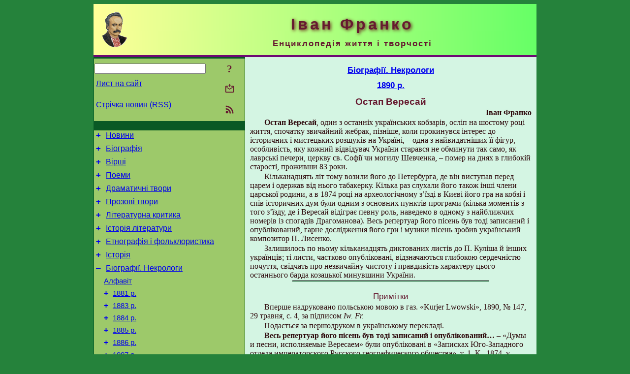

--- FILE ---
content_type: text/html; charset=utf-8
request_url: https://i-franko.name/uk/BioStudies/1890/OstapVeresaj.html
body_size: 8471
content:
<!DOCTYPE html>
<html lang="uk">
<head>
<!-- Global site tag (gtag.js) - Google Analytics -->
<script async src="https://www.googletagmanager.com/gtag/js?id=UA-3035925-12"></script>
<script>
 window.dataLayer = window.dataLayer || [];
 function gtag(){dataLayer.push(arguments);}
 gtag('js', new Date());
 gtag('config', 'UA-3035925-12');
</script>
<script async src="//pagead2.googlesyndication.com/pagead/js/adsbygoogle.js"></script>
<script>
(adsbygoogle = window.adsbygoogle || []).push({
google_ad_client: "pub-3960713518170830",
enable_page_level_ads: true
});
</script>
<meta http-equiv="Content-Type" content="text/html; charset=utf-8" />
<meta name="viewport" content="width=device-width, initial-scale=1">
<meta name="generator" content="Smereka 4.3" />
<meta name="author" content="M.Zharkikh" />
<!-- Begin section WinTitle -->
<title>Іван Франко – Остап Вересай</title>
<!-- End section WinTitle -->
<meta name="description" content="Його гра на кобзі і спів історичних дум були одним з основних пунктів програми. Весь репертуар його пісень був тоді записаний і опублікований." />
<link rel="shortcut icon" media="all" href="/files/IFranko/favicon.ico" type="image/x-icon" />
<link rel="icon" media="all" href="/files/IFranko/favicon.ico" type="image/x-icon" />
<!-- Begin section ResponsiveCSS -->
<style>
/* Common Smereka responsive design styles
Inspired with W3.css ver 4.12 */

@media (min-width: 900px) {
.w3-modal-content {width:800px!important;}
.w3-hide-large {display:none!important;}
#LeftCell {width: 308px;}
}

@media (max-width: 899px) {
#LeftCell {display: none;}
#DocContainer {max-width: 600px!important;}
}
</style>
<!-- End section ResponsiveCSS -->
<link rel="StyleSheet" type="text/css" href="/files/IFranko/site.css" />
<script src="/files/common/jscripts/common.js"></script>
<!-- Begin section AdditionalJS -->
<!-- End section AdditionalJS -->
<script>
var LACopyFail = 'Скористайтесь локальним меню для копіювання';
var LATempText = 'Запит обробляється...';
var LATEMsg = 'Фрагмент тексту, в якому Ви помітили помилку:%n%s%n%nВідправити повідомлення редактору сайта?';
var LATENote = 'Виділено занадто довгий текст.%nВиділіть не більше %s символів.';
var LABmkA = 'Номер рядка (абзаца)';
var LABmkB = 'Копіювати URL рядка (абзаца) в буфер обміну';
var LABmkC = 'Встановити закладку на цей рядок (абзац)';
var LABmkD = 'К';
var LABmkD2 = 'З';
var LAShareText = 'Поділитись у ';
var LAPublText = 'Опублікувати в ';
var LAAddBmkText = 'Додати закладку в ';
var LACVMsg = 'Поле «%s» є обов’язковим';
var DoLoadFunc = null;
var HelperRunOnce = 0;
var FocusId = null;
var CurrentNodeId = 284727;
var CurrentLang = 'uk';
var CurrentMode = '';
var GlobalSearchMode = 'SmerekaSE';
window.google_analytics_uacct = 'UA-3035925-12';

function CopyToClipboard(str) {
//This is NOT work while in separate file, but work when insert in HTML.
	if (window.clipboardData) { // IE
		window.clipboardData.setData('text', str);
	} else { // all except Safari
	// http://jsfiddle.net/jdhenckel/km7prgv4/3
		function listener(e) {
		e.clipboardData.setData("text/html", str);
		e.clipboardData.setData("text/plain", str);
		e.preventDefault();
		}
		document.addEventListener("copy", listener);
		try {
			var Res = document.execCommand('copy');
			if (!Res) { // no way in Safari!
				alert(LACopyFail);
			}
		}
		catch (err) {
			alert(LACopyFail);
		}
		document.removeEventListener("copy", listener);
	}
}; // CopyToClipboard
</script>

<link rel="canonical" href="/uk/BioStudies/1890/OstapVeresaj.html" />
</head>
<body class="DocBody" onload="DoLoad()">
<div id="DocContainer">
<!-- Begin section PreHeader -->
<!-- End section PreHeader -->
<header>
<!-- Begin section PageHeader -->
<table id="InnerDocHdr">
<tr>
<td style="vertical-align: middle; width: 12px" class="w3-hide-large">
<button id="MenuBtn" class="w3-button" title="Відкрити ліву панель інструментів / навігації" onclick="ToggleLeftPanel(1)">☰</button>
</td>
<td style="vertical-align: middle; padding-left: 5px; padding-right: 5px">
<a href="/"><img src="https://www.i-franko.name/files/IFranko/design/logos.png" alt="Початкова сторінка" title="Початкова сторінка" class="w3-image"></a>
</td>
<td>
<!-- Begin section HeaderInfo -->
<p id="SiteTitle" class="DocHeader">
	Іван Франко
</p>
<p id="SiteSubtitle" class="InternalHeader2">
	Енциклопедія життя і творчості
</p>
<!-- End section HeaderInfo -->
</td>
</tr>
</table>
<!-- End section PageHeader -->
</header>
<main>
<div id="InfoPanel" class="w3-modal" style="display: none;">
<div id="InfoPanelCnt" class="w3-modal-content">
<p class="BodyRight" onclick="ClosePanel()"><button class="w3-button CloseBtn" style="background-color: transparent!important" title="Esc - закрити" onclick="ClosePanel()">X</button></p>
<!-- Begin section InfoPanel -->
<div id="MessageForm" style="display: none; min-width: 400px; padding-bottom: 16px;">
<h2 style="margin-top: 0px">
	Лист на сайт
</h2>
<form name="MailForm" action="#" onsubmit="return SendMailMsg();">
<table class="CenteredBlock BTNoIndent">
	<tr>
		<td>
			<label for="SenderName">П.І.Б.</label> (<span id="SenderName_Place">0/64</span>)
		</td>
		<td>
			<input type="text" id="SenderName" maxlength="32" value="" style="width: 100%" onkeyup="return DoKeyUp(this, 64)" />
		</td>
	</tr>
	<tr>
		<td>
			<label for="Contact">Е-адреса</label> (<span id="Contact_Place">0/64</span>)
		</td>
		<td>
			<input type="text" id="Contact" maxlength="32" value="" style="width: 100%" onkeyup="return DoKeyUp(this, 64)" />
		</td>
	</tr>
	<tr>
	 <td colspan="2">
			<p class="BTNoIndent">
				<label for="MsgText">Повідомлення</label> (<span id="MsgText_Place">0/1000</span>)<br>
				<textarea id="MsgText" rows="8" style=" width: 100%" onkeyup="return DoKeyUp(this, 1000)"></textarea>
			</p>
	 </td>
	</tr>
	<tr style="vertical-align: bottom;">
		<td style="text-align: center;" id="NumberSign">
		</td>
		<td>
			<input type="submit" value="Надіслати" onclick="return CheckValues({'SenderName' : 'П.І.Б.', 'Contact' : 'Е-адреса / телефон', 'MsgText' : 'Повідомлення', 'Number' : 'Число'});">
			<input type="reset" value="Скасувати">
		</td>
	</tr>
</table>
<input type="hidden" id="Referer" name="Referer" value="">
</form>
</div>

<div id="Search" class="CenteredBlock" style="display: none; min-width: 400px; max-width: 600px; padding-bottom: 16px;">
<h2 style="margin-top: 0px">
	Пошук по розділу сайта <b><i>Остап Вересай</i></b>
</h2>
<table class="CenteredBlock">
<tr>
<td>
<input type="text" maxlength="255" value="" id="SearchTerm2" style="width: 240px;" title="[Alt + Shift + F] Введіть пошуковий вираз + Enter" onkeypress="SearchKeyPress(event, 'SearchTerm2')"/>
</td>
<td>
<div class="w3-button" title="Пошук по розділу" style="cursor: pointer;" onclick="SiteSearchSM('SearchTerm2');"><div class="SearchBtn ToolBtnColor">?</div></div>
</td>
<td class="BTNoIndent">
<a href="#" onclick="ToggleBlock('SearchAddParam')">Налаштування…</a>
</td>
</tr>
</table>
<div id="SearchAddParam" style="display: none">
<table class="CenteredBlock SearchAddParam">
<tr style="vertical-align: top">
	<td class="BTNoIndent">
		<input type="checkbox" id="CaseSensitive" /> <label for="CaseSensitive">З урахуванням регістру</label><br />
		<b>Поля</b>:<br />
		<input type="radio" id="FindAttrFieldAll" name="FindAttrField" value="TitleCode" checked="checked"/> <label for="FindAttrFieldAll">Скрізь</label><br />
		<input type="radio" id="FindAttrFieldTitle" name="FindAttrField" value="DocTitle" /> <label for="FindAttrFieldTitle">Тільки в заголовках</label><br />
		<input type="radio" id="FindAttrFieldText" name="FindAttrField" value="HTMLCode" /> <label for="FindAttrFieldText">Тільки в текстах</label>
	</td>
	<td class="BTNoIndent" style="padding-left: 16px">
		<b>Частина слова</b>:<br />
		<input type="radio" id="FindWordPtany" name="FindWordPt" value="any" checked="checked"/> <label for="FindWordPtany">будь-яка</label><br />
		<input type="radio" id="FindWordPtwhole" name="FindWordPt" value="whole" /> <label for="FindWordPtwhole">ціле слово</label><br />
		<input type="radio" id="FindWordPtbegin" name="FindWordPt" value="begin" /> <label for="FindWordPtbegin">початок</label><br />
		<input type="radio" id="FindWordPtend" name="FindWordPt" value="end" /> <label for="FindWordPtend">кінець</label>
	</td>
</tr>
</table>
</div>
<div id="SearchOutput">
</div>
<p class="BF BodyCenter">
	Не знайшли потрібного?
</p>
<p class="BodyCenter">
	1) Змініть пошуковий вираз та / або додаткові налаштування пошуку;
</p>
<p class="BodyCenter">
	2) Шукайте в іншому розділі сайту;
</p>
<p class="BodyCenter">
	3) Скористайтесь пошуком Google <b>по всьому сайту</b>:
</p>
<table id="GSearch" class="CenteredBlock" style="margin-bottom: 8px">
<tr>
<td>
<input type="text" maxlength="255" value="" id="GSearchTerm" style="width: 140px;" onkeypress="SearchKeyPress(event, 'GSearchTerm', 'GoogleSE')"/>
</td>
<td class="BodyCenter">
<input type="button" title="Пошук Google" value="Go[ogle]" onclick="SiteSearchGoogle('GSearchTerm');" />
</td>
</tr>
</table>
</div>

<div id="InfoPanelStuff" style="display: none">
</div>

<div id="BackLinks" class="CenteredBlock" style="display: none; min-width: 400px; max-width: 600px; padding-bottom: 16px;">
<h2 style="margin-top: 0px">
	Посилання на сторінку сайта <b><i>Остап Вересай</i></b>
</h2>
<div id="BackLinksOutput">
</div>
</div>

<!-- End section InfoPanel -->
</div>
</div>
<div id="LeftPanelFloat" style="display: none" class="w3-hide-large">
</div>
<table class="StuffTable">
<tr>
<td id="LeftCell">
<p class="BodyRight" onclick="ToggleLeftPanel(0)"><button class="w3-button w3-hide-large CloseBtn" style="background-color: transparent!important" title="Esc - закрити" onclick="ToggleLeftPanel(0)">X</button></p>
<!-- Begin section ToolBlockResponsible -->
<table class="w3-table ToolBlock">
	<tr>
		<td>
			<input type="text" maxlength="255" value="" id="SearchTerm" style="width: 100%" title="[Alt + Shift + F] Введіть пошуковий вираз" onkeypress="SearchKeyPress(event, 'SearchTerm')"/>
		</td>
		<td style="text-align: right">
			<div class="w3-button" title="Пошук" onclick="SiteSearchSM('SearchTerm');">
<div class="SearchBtn ToolBtnColor">?</div>
			</div>
		</td>
	</tr>
	<tr>
		<td class="Menu0"><a href="#" onclick="MailToEditor()">Лист на сайт</a></td>
		<td style="text-align: right">
			<div class="w3-button" title="Лист на сайт" onclick="MailToEditor()">
<svg id="MailIcon" viewBox="0 0 24 24" width="27" height="21">
<polygon class="ToolBtnColor" points="19,8.6 12,13 5,8.6 5,10.6 12,15 19,10.6"></polygon>
<path class="ToolBtnColor" d="M20,6h-3.2l-1.5,2H20v12H4V8h4.7L7.2,6H4C2.9,6,2,6.9,2,8v12c0,1.1,0.9,2,2,2h16c1.1,0,2-0.9,2-2V8C22,6.9,21.1,6,20,6z"></path>
<polygon class="ToolBtnColor" points="9,5 11,5 11,2 13,2 13,5 15,5 12,9"></polygon>
</svg>
			</div>
		</td>
	</tr>
	<tr>
		<td class="Menu0"><a href="/uk/xml/rss.xml">Стрічка новин (RSS)</a></td>
		<td style="text-align: right">
			<div class="w3-button" title="Стрічка новин (RSS 2.0)"><a href="/uk/xml/rss.xml">
<svg id="RSSicon" viewBox="0 0 8 8" width="27" height="21">
 <circle class="ToolBtnColor" cx="2" cy="6" r="1"></circle>
 <path class="ToolBtnColor" d="m 1,4 a 3,3 0 0 1 3,3 h 1 a 4,4 0 0 0 -4,-4 z"></path>
 <path class="ToolBtnColor" d="m 1,2 a 5,5 0 0 1 5,5 h 1 a 6,6 0 0 0 -6,-6 z"></path>
</svg>
			</a></div>
		</td>
	</tr>

</table>

<!-- End section ToolBlockResponsible -->
<!-- Begin section ToolBlockDivider -->
<!-- End section ToolBlockDivider -->
<aside>
<!-- Begin section SydNal -->
<script async src="https://pagead2.googlesyndication.com/pagead/js/adsbygoogle.js?client=ca-pub-3960713518170830"
 crossorigin="anonymous"></script>
<!-- 300x250, created 6/18/09 -->
<ins class="adsbygoogle"
 style="style="display:inline-block;width:300px;height:250px""
 data-ad-client="ca-pub-3960713518170830"
 data-ad-slot="6772614692"></ins>
<script>
 (adsbygoogle = window.adsbygoogle || []).push({});
</script>
<!-- End section SydNal -->
<!--LinkPlace1-->
</aside>
<nav>
<!-- Begin section Inspector -->
<!-- Inspector begin -->
<div class="TreeDiv">
	<p class="Menu0" style="margin-left: 0px">
		<span class="TreeMarker"><a href="/uk/News.html" class="TreeMarkerLink">+</a>&nbsp;</span><a href="/uk/News.html">Новини</a>
	</p>
	<p class="Menu0" style="margin-left: 0px">
		<span class="TreeMarker"><a href="/uk/Biography.html" class="TreeMarkerLink">+</a>&nbsp;</span><a href="/uk/Biography.html">Біографія</a>
	</p>
	<p class="Menu0" style="margin-left: 0px">
		<span class="TreeMarker"><a href="/uk/Verses.html" class="TreeMarkerLink">+</a>&nbsp;</span><a href="/uk/Verses.html">Вірші</a>
	</p>
	<p class="Menu0" style="margin-left: 0px">
		<span class="TreeMarker"><a href="/uk/Poems.html" class="TreeMarkerLink">+</a>&nbsp;</span><a href="/uk/Poems.html">Поеми</a>
	</p>
	<p class="Menu0" style="margin-left: 0px">
		<span class="TreeMarker"><a href="/uk/Dramas.html" class="TreeMarkerLink">+</a>&nbsp;</span><a href="/uk/Dramas.html">Драматичні твори</a>
	</p>
	<p class="Menu0" style="margin-left: 0px">
		<span class="TreeMarker"><a href="/uk/Prose.html" class="TreeMarkerLink">+</a>&nbsp;</span><a href="/uk/Prose.html">Прозові твори</a>
	</p>
	<p class="Menu0" style="margin-left: 0px">
		<span class="TreeMarker"><a href="/uk/LitCriticism.html" class="TreeMarkerLink">+</a>&nbsp;</span><a href="/uk/LitCriticism.html">Літературна критика</a>
	</p>
	<p class="Menu0" style="margin-left: 0px">
		<span class="TreeMarker"><a href="/uk/HistLit.html" class="TreeMarkerLink">+</a>&nbsp;</span><a href="/uk/HistLit.html">Історія літератури</a>
	</p>
	<p class="Menu0" style="margin-left: 0px">
		<span class="TreeMarker"><a href="/uk/Folklore.html" class="TreeMarkerLink">+</a>&nbsp;</span><a href="/uk/Folklore.html">Етнографія і фольклористика</a>
	</p>
	<p class="Menu0" style="margin-left: 0px">
		<span class="TreeMarker"><a href="/uk/History.html" class="TreeMarkerLink">+</a>&nbsp;</span><a href="/uk/History.html">Історія</a>
	</p>
	<p class="Menu0" style="margin-left: 0px">
		<span class="TreeMarker"><a href="/uk/BioStudies.html" class="TreeMarkerLink">–</a>&nbsp;</span><a href="/uk/BioStudies.html">Біографії. Некрологи</a>
	</p>
	<p class="Menu1" style="margin-left: 20px">
		<span class="TreeMarker"></span><a href="/uk/BioStudies/AlphaIndex.html">Алфавіт</a>
	</p>
	<p class="Menu1" style="margin-left: 20px">
		<span class="TreeMarker"><a href="/uk/BioStudies/1881.html" class="TreeMarkerLink">+</a>&nbsp;</span><a href="/uk/BioStudies/1881.html">1881 р.</a>
	</p>
	<p class="Menu1" style="margin-left: 20px">
		<span class="TreeMarker"><a href="/uk/BioStudies/1883.html" class="TreeMarkerLink">+</a>&nbsp;</span><a href="/uk/BioStudies/1883.html">1883 р.</a>
	</p>
	<p class="Menu1" style="margin-left: 20px">
		<span class="TreeMarker"><a href="/uk/BioStudies/1884.html" class="TreeMarkerLink">+</a>&nbsp;</span><a href="/uk/BioStudies/1884.html">1884 р.</a>
	</p>
	<p class="Menu1" style="margin-left: 20px">
		<span class="TreeMarker"><a href="/uk/BioStudies/1885.html" class="TreeMarkerLink">+</a>&nbsp;</span><a href="/uk/BioStudies/1885.html">1885 р.</a>
	</p>
	<p class="Menu1" style="margin-left: 20px">
		<span class="TreeMarker"><a href="/uk/BioStudies/1886.html" class="TreeMarkerLink">+</a>&nbsp;</span><a href="/uk/BioStudies/1886.html">1886 р.</a>
	</p>
	<p class="Menu1" style="margin-left: 20px">
		<span class="TreeMarker"><a href="/uk/BioStudies/1887.html" class="TreeMarkerLink">+</a>&nbsp;</span><a href="/uk/BioStudies/1887.html">1887 р.</a>
	</p>
	<p class="Menu1" style="margin-left: 20px">
		<span class="TreeMarker"><a href="/uk/BioStudies/1888.html" class="TreeMarkerLink">+</a>&nbsp;</span><a href="/uk/BioStudies/1888.html">1888 р.</a>
	</p>
	<p class="Menu1" style="margin-left: 20px">
		<span class="TreeMarker"><a href="/uk/BioStudies/1889.html" class="TreeMarkerLink">+</a>&nbsp;</span><a href="/uk/BioStudies/1889.html">1889 р.</a>
	</p>
	<p class="Menu1" style="margin-left: 20px">
		<span class="TreeMarker"><a href="/uk/BioStudies/1890.html" class="TreeMarkerLink">–</a>&nbsp;</span><a href="/uk/BioStudies/1890.html">1890 р.</a>
	</p>
	<p class="MenuSel" style="margin-left: 40px">
		<span class="TreeMarker"></span><a href="/uk/BioStudies/1890/OstapVeresaj.html">Остап Вересай</a>
	</p>
	<p class="Menu1" style="margin-left: 20px">
		<span class="TreeMarker"><a href="/uk/BioStudies/1891.html" class="TreeMarkerLink">+</a>&nbsp;</span><a href="/uk/BioStudies/1891.html">1891 р.</a>
	</p>
	<p class="Menu1" style="margin-left: 20px">
		<span class="TreeMarker"><a href="/uk/BioStudies/1892.html" class="TreeMarkerLink">+</a>&nbsp;</span><a href="/uk/BioStudies/1892.html">1892 р.</a>
	</p>
	<p class="Menu1" style="margin-left: 20px">
		<span class="TreeMarker"><a href="/uk/BioStudies/1893.html" class="TreeMarkerLink">+</a>&nbsp;</span><a href="/uk/BioStudies/1893.html">1893 р.</a>
	</p>
	<p class="Menu1" style="margin-left: 20px">
		<span class="TreeMarker"><a href="/uk/BioStudies/1894.html" class="TreeMarkerLink">+</a>&nbsp;</span><a href="/uk/BioStudies/1894.html">1894 р.</a>
	</p>
	<p class="Menu1" style="margin-left: 20px">
		<span class="TreeMarker"><a href="/uk/BioStudies/1895.html" class="TreeMarkerLink">+</a>&nbsp;</span><a href="/uk/BioStudies/1895.html">1895 р.</a>
	</p>
	<p class="Menu1" style="margin-left: 20px">
		<span class="TreeMarker"><a href="/uk/BioStudies/1896.html" class="TreeMarkerLink">+</a>&nbsp;</span><a href="/uk/BioStudies/1896.html">1896 р.</a>
	</p>
	<p class="Menu1" style="margin-left: 20px">
		<span class="TreeMarker"><a href="/uk/BioStudies/1897.html" class="TreeMarkerLink">+</a>&nbsp;</span><a href="/uk/BioStudies/1897.html">1897 р.</a>
	</p>
	<p class="Menu1" style="margin-left: 20px">
		<span class="TreeMarker"><a href="/uk/BioStudies/1898.html" class="TreeMarkerLink">+</a>&nbsp;</span><a href="/uk/BioStudies/1898.html">1898 р.</a>
	</p>
	<p class="Menu1" style="margin-left: 20px">
		<span class="TreeMarker"><a href="/uk/BioStudies/1899.html" class="TreeMarkerLink">+</a>&nbsp;</span><a href="/uk/BioStudies/1899.html">1899 р.</a>
	</p>
	<p class="Menu1" style="margin-left: 20px">
		<span class="TreeMarker"><a href="/uk/BioStudies/1900.html" class="TreeMarkerLink">+</a>&nbsp;</span><a href="/uk/BioStudies/1900.html">1900 р.</a>
	</p>
	<p class="Menu1" style="margin-left: 20px">
		<span class="TreeMarker"><a href="/uk/BioStudies/1901.html" class="TreeMarkerLink">+</a>&nbsp;</span><a href="/uk/BioStudies/1901.html">1901 р.</a>
	</p>
	<p class="Menu1" style="margin-left: 20px">
		<span class="TreeMarker"><a href="/uk/BioStudies/1902.html" class="TreeMarkerLink">+</a>&nbsp;</span><a href="/uk/BioStudies/1902.html">1902 р.</a>
	</p>
	<p class="Menu1" style="margin-left: 20px">
		<span class="TreeMarker"><a href="/uk/BioStudies/1903.html" class="TreeMarkerLink">+</a>&nbsp;</span><a href="/uk/BioStudies/1903.html">1903 р.</a>
	</p>
	<p class="Menu1" style="margin-left: 20px">
		<span class="TreeMarker"><a href="/uk/BioStudies/1904.html" class="TreeMarkerLink">+</a>&nbsp;</span><a href="/uk/BioStudies/1904.html">1904 р.</a>
	</p>
	<p class="Menu1" style="margin-left: 20px">
		<span class="TreeMarker"><a href="/uk/BioStudies/1905.html" class="TreeMarkerLink">+</a>&nbsp;</span><a href="/uk/BioStudies/1905.html">1905 р.</a>
	</p>
	<p class="Menu1" style="margin-left: 20px">
		<span class="TreeMarker"><a href="/uk/BioStudies/1911.html" class="TreeMarkerLink">+</a>&nbsp;</span><a href="/uk/BioStudies/1911.html">1911 р.</a>
	</p>
	<p class="Menu1" style="margin-left: 20px">
		<span class="TreeMarker"><a href="/uk/BioStudies/1913.html" class="TreeMarkerLink">+</a>&nbsp;</span><a href="/uk/BioStudies/1913.html">1913 р.</a>
	</p>
	<p class="Menu0" style="margin-left: 0px">
		<span class="TreeMarker"><a href="/uk/Publicistics.html" class="TreeMarkerLink">+</a>&nbsp;</span><a href="/uk/Publicistics.html">Публіцистика</a>
	</p>
	<p class="Menu0" style="margin-left: 0px">
		<span class="TreeMarker"><a href="/uk/Misc.html" class="TreeMarkerLink">+</a>&nbsp;</span><a href="/uk/Misc.html">Інші твори</a>
	</p>
	<p class="Menu0" style="margin-left: 0px">
		<span class="TreeMarker"><a href="/uk/Transl.html" class="TreeMarkerLink">+</a>&nbsp;</span><a href="/uk/Transl.html">Переклади</a>
	</p>
	<p class="Menu0" style="margin-left: 0px">
		<span class="TreeMarker"><a href="/uk/Corresp.html" class="TreeMarkerLink">+</a>&nbsp;</span><a href="/uk/Corresp.html">Листи Івана Франка</a>
	</p>
	<p class="Menu0" style="margin-left: 0px">
		<span class="TreeMarker"><a href="/uk/Gallery.html" class="TreeMarkerLink">+</a>&nbsp;</span><a href="/uk/Gallery.html">Галерея</a>
	</p>
	<p class="Menu0" style="margin-left: 0px">
		<span class="TreeMarker"><a href="/uk/Studies.html" class="TreeMarkerLink">+</a>&nbsp;</span><a href="/uk/Studies.html">Дослідження</a>
	</p>
	<p class="Menu0" style="margin-left: 0px">
		<span class="TreeMarker"></span><a href="/uk/ForChildren.html">Дітям</a>
	</p>
	<p class="Menu0" style="margin-left: 0px">
		<span class="TreeMarker"></span><a href="/uk/ForPupils.html">Школярам</a>
	</p>
</div>
<!-- Inspector end -->

<!-- End section Inspector -->
</nav>
<aside>
<!--LinkPlace0-->
</aside>
</td>
<td id="StuffCell">
<!-- Begin section StuffCell -->
<!-- Begin section TrackBar -->
<nav>
<table class="TrackBar w3-table">
	<tr>
		<td style="text-align: left; margin-left: 1em;">
			<!-- StdEditorBar start -->


<!-- StdEditorBar end -->
		</td>
		<td style="text-align: right; vertical-align: middle; margin-right: 1em; white-space:nowrap;">
			<script>
var FPBStyle = 'inline-block';
</script>
<div id="FPanelBtn" class="w3-button ToolBtnColor" style="display: none; cursor: pointer" title="Плаваюча панель" onclick="DisplayFloatPanel()"><div class="SearchBtn" >&#9788;</div></div>

		</td>
	</tr>
</table>
</nav>
<!-- End section TrackBar -->
<nav>
<h2>
	<a href="/uk/BioStudies.html">Біографії. Некрологи</a>
</h2>
<h2>
	<a href="/uk/BioStudies/1890.html">1890 р.</a>
</h2>

</nav>
<article>
<header>
<!-- Begin section DocTitle -->
<h1>
	Остап Вересай
</h1>
<!-- End section DocTitle -->
</header>
<!-- Begin section Author -->
<p class="AuthorArt">
	Іван Франко
</p>
<!-- End section Author -->
<!-- Begin section MainContent -->
<p class="BT" id="Line1" ondblclick="BmkP(this)">
	<b>Остап Вересай</b>, один з останніх українських кобзарів, осліп на шостому році життя, спочатку звичайний жебрак, пізніше, коли прокинувся інтерес до історичних і мистецьких розшуків на Україні, – одна з найвидатніших її фігур, особливість, яку кожний відвідувач України старався не обминути так само, як лаврські печери, церкву св. Софії чи могилу Шевченка, – помер на днях в глибокій старості, проживши 83 роки.
</p>
<p class="BT" id="Line2" ondblclick="BmkP(this)">
	Кільканадцять літ тому возили його до Петербурга, де він виступав перед царем і одержав від нього табакерку. Кілька раз слухали його також інші члени царської родини, а в 1874 році на археологічному з’їзді в Києві його гра на кобзі і спів історичних дум були одним з основних пунктів програми (кілька моментів з того з’їзду, де і Вересай відіграє певну роль, наведемо в одному з найближчих номерів із спогадів Драгоманова). Весь репертуар його пісень був тоді записаний і опублікований, гарне дослідження його гри і музики пісень зробив український композитор П. Лисенко.
</p>
<p class="BT" id="Line3" ondblclick="BmkP(this)">
	Залишилось по ньому кільканадцять диктованих листів до П. Куліша й інших українців; ті листи, частково опубліковані, відзначаються глибокою сердечністю почуття, свідчать про незвичайну чистоту і правдивість характеру цього останнього барда козацької минувшини України.
</p>

<hr class="GenDivider">
<h3 id="Prym">Примітки</h3>
<p class="BT" id="Line4" ondblclick="BmkP(this)">
	Вперше надруковано польською мовою в газ. «Kurjer Lwowski», 1890, № 147, 29 травня, с. 4, за підписом <i>Iw. Fr.</i>
</p>
<p class="BT" id="Line5" ondblclick="BmkP(this)">
	Подається за першодруком в українському перекладі.
</p>
<p class="BT" id="Line6" ondblclick="BmkP(this)">
	<b>Весь репертуар його пісень був тоді записаний і опублікований…</b> – «Думы и песни, исполняемые Вересаем» були опубліковані в «Записках Юго-Западного отдела императорского Русского географического общества», т. 1, К., 1874, у розділі «Материалы».
</p>
<p class="BT" id="Line7" ondblclick="BmkP(this)">
	<b>…гарне дослідження його гри… зробив український композитор п. Лисенко. </b>– Йдеться про реферат М. В. Лисенка «Характеристика музыкальных особенностей малорусских дум и песен, исполняемых кобзарем Остапом Вересаем», опублікований в «Записках Юго-Западного отдела императорского Русского географического общества», т. 1, К., 1874.
</p>
<p class="BF" id="Line8" ondblclick="BmkP(this)">
<span class="NoteMZ">Подається за виданням</span>: <i>Франко І.Я.</i> Зібрання творів у 50-и томах. – К.: Наукова думка, 1980 р., т. 28, с. 102.
</p>


<!-- End section MainContent -->
</article>
<nav>
<!-- Begin section Navigation -->
<hr class="NavigDivider">
<p class="BodyCenter">
<a href="/uk/BioStudies/1890.html" title="1890 р.">Вище</a> | <a href="/uk/BioStudies/1891.html" title="1891 р.">Наступна сторінка</a>
</p>
<!-- End section Navigation -->
</nav>
<!-- End section StuffCell -->
</td>
</tr>
</table>
</main>
<footer>
<!-- Begin section PageFooter -->
<div id="InnerDocFtr">
<hr class="GenDivider" id="FtrDivider">
<h3 id="HelperHdr">Сподобалась сторінка? <a href="#HelperHdr" onclick="ToggleHelperBlock()">Допоможіть</a> розвитку нашого сайту!</h3>
<div id="Helper" style="display: none">
<table class="w3-table">
	<tr style="vertical-align: top">
		<td style="width: 50%">
			<h3>
				Розмістіть посилання на цю сторінку<br> у своєму сайті / блозі / etc.
			</h3>
			<table class="w3-table">
				<tr>
					<td style="width: 50%" class="BodyCenter">
						Код для вставки
					</td>
					<td class="BodyCenter">
						Буде виглядати
					</td>
				</tr>
				<tr>
					<td>
						<textarea id="LinkText" style="width: 100%" readonly="readonly" rows="5"><i>Іван Франко</i> – <a href="/uk/BioStudies/1890/OstapVeresaj.html">Остап Вересай</a></textarea>
					</td>
					<td style="padding-left: 4px; text-align: left" class="BTNoIndent">
						<i>Іван Франко</i> – <a href="/uk/BioStudies/1890/OstapVeresaj.html">Остап Вересай</a>
					</td>
				</tr>
				<tr>
					<td>
					</td>
					<td>
					</td>
				</tr>
			</table>
			<p class="BodyCenter">
				<a href="#HelperHdr" onclick="CopyLink(); return false;">Скопіюйте</a> код з поля «Код для вставки» і вставте його на своїй сторінці. Змініть його відповідно до ваших потреб.
			</p>
		</td>
		<td>
			<h3>
				Рекомендуйте цю сторінку своїм друзям<br>через соціальні мережі
			</h3>
			<div class="share42init"></div>
		</td>
	</tr>
</table>
<hr class="GenDivider" />
</div>

<table class="w3-table">
	<tr>
		<td style="vertical-align: middle; padding-left: 5px; padding-right: 5px">
		 	<a href="/"><img src="https://www.i-franko.name/files/IFranko/design/logos.png" alt="Початкова сторінка" title="Початкова сторінка" class="w3-image"></a>
		</td>
		<td style="max-width: 400px">
<!-- Begin section FooterInfo -->
			<p class="BTNoIndent">
© 2010 – 2025 М.І.Жарких (ідея, технологія, коментарі), автори статей
			</p>
			<p class="BTNoIndent">
Передрук статей із сайту заохочується за умови посилання (гіперпосилання) на наш сайт
			</p>
			<p class="ToolLabel">
Сайт живе на <script>
	document.write((new Array('<a ', 'hre', 'f="', 'htt', 'ps:', '//w', 'ww.', 'm-z', 'har', 'kik', 'h.n', 'ame', '/uk', '/Sm', 'ere', 'ka.', 'htm', 'l" ', 'tar', 'get', '="_', 'bla', 'nk"', '>См', 'ере', 'ці<', '/a>')).join(""));
</script>
			</p>
<!-- End section FooterInfo -->
		</td>
		<td style="text-align: right; vertical-align: middle; padding-right: 4px;">
<!-- Begin section PageInfo -->
			<p class="ToolLabelRight">
				Число завантажень : 3 425
			</p>
			<p class="ToolLabelRight">
				Модифіковано : <time datetime="2023-09-15 11:56:03">15.09.2023</time>
			</p>
<!-- End section PageInfo -->
			<p class="ToolLabelRight">
				Якщо ви помітили помилку набору<br>на цiй сторiнцi, видiлiть її мишкою<br>та натисніть <span class="Attention">Ctrl+Enter</span>.
			</p>
		</td>
	</tr>
</table>
</div>
<!-- End section PageFooter -->
</footer>
<!-- Begin section PostFooter -->
<aside>

</aside>
<!-- End section PostFooter -->
</div>
</body>
</html>


--- FILE ---
content_type: text/html; charset=utf-8
request_url: https://www.google.com/recaptcha/api2/aframe
body_size: 268
content:
<!DOCTYPE HTML><html><head><meta http-equiv="content-type" content="text/html; charset=UTF-8"></head><body><script nonce="YonBNCJZxBE6Jb2u2QrIjw">/** Anti-fraud and anti-abuse applications only. See google.com/recaptcha */ try{var clients={'sodar':'https://pagead2.googlesyndication.com/pagead/sodar?'};window.addEventListener("message",function(a){try{if(a.source===window.parent){var b=JSON.parse(a.data);var c=clients[b['id']];if(c){var d=document.createElement('img');d.src=c+b['params']+'&rc='+(localStorage.getItem("rc::a")?sessionStorage.getItem("rc::b"):"");window.document.body.appendChild(d);sessionStorage.setItem("rc::e",parseInt(sessionStorage.getItem("rc::e")||0)+1);localStorage.setItem("rc::h",'1769294017356');}}}catch(b){}});window.parent.postMessage("_grecaptcha_ready", "*");}catch(b){}</script></body></html>